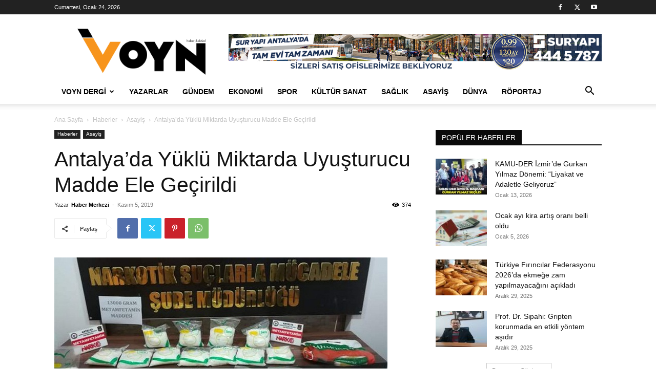

--- FILE ---
content_type: text/html; charset=UTF-8
request_url: https://voynhaber.com/wp-admin/admin-ajax.php?td_theme_name=Newspaper&v=12.6.5
body_size: -411
content:

{"1910":374}